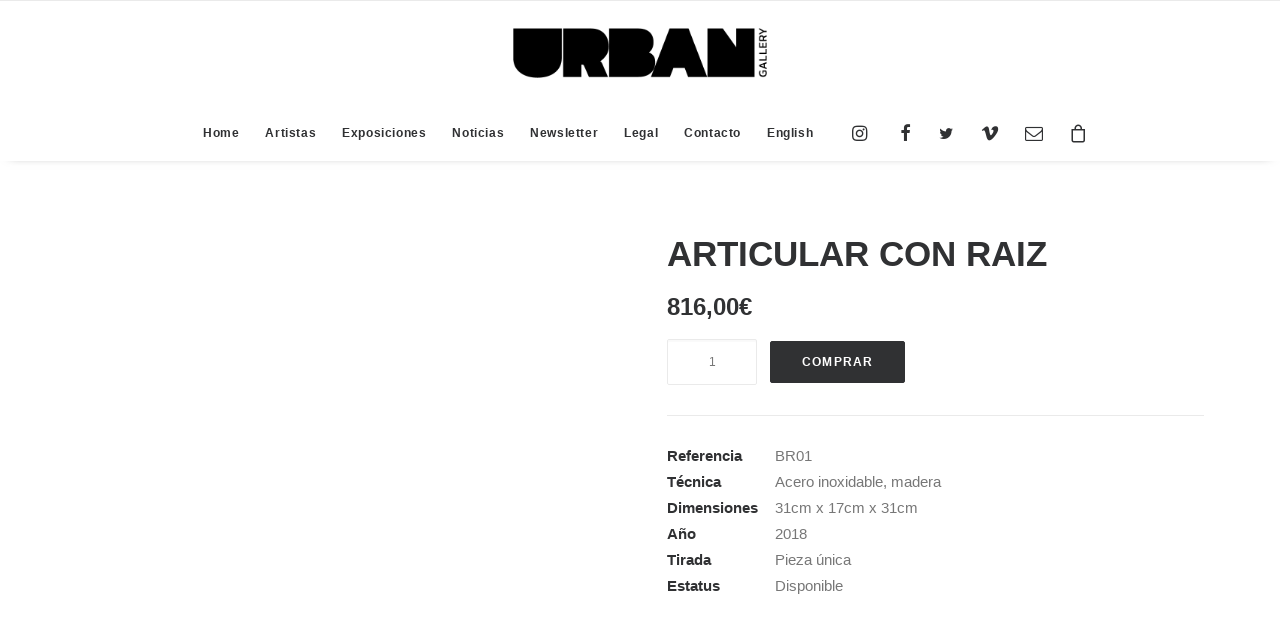

--- FILE ---
content_type: text/html; charset=UTF-8
request_url: https://www.urbangallery.es/obra-de-arte-contemporaneo/articular-con-raiz/
body_size: 17059
content:
<!DOCTYPE html><html class="no-touch" lang="es-ES" xmlns="http://www.w3.org/1999/xhtml"><head><script data-no-optimize="1">var litespeed_docref=sessionStorage.getItem("litespeed_docref");litespeed_docref&&(Object.defineProperty(document,"referrer",{get:function(){return litespeed_docref}}),sessionStorage.removeItem("litespeed_docref"));</script> <meta http-equiv="Content-Type" content="text/html; charset=UTF-8"><meta name="viewport" content="width=device-width, initial-scale=1"><link rel="profile" href="https://gmpg.org/xfn/11"><link rel="pingback" href="https://www.urbangallery.es/xmlrpc.php"><meta name='robots' content='index, follow, max-image-preview:large, max-snippet:-1, max-video-preview:-1' /><link rel="alternate" hreflang="en" href="https://www.urbangallery.es/en/obra-de-arte-contemporaneo/articular-con-raiz/" /><link rel="alternate" hreflang="es" href="https://www.urbangallery.es/obra-de-arte-contemporaneo/articular-con-raiz/" /><link rel="alternate" hreflang="x-default" href="https://www.urbangallery.es/obra-de-arte-contemporaneo/articular-con-raiz/" /><title>ARTICULAR CON RAIZ | Galería Online de Arte Contemporáneo | Urban Gallery</title><link rel="canonical" href="https://www.urbangallery.es/obra-de-arte-contemporaneo/articular-con-raiz/" /><meta property="og:locale" content="es_ES" /><meta property="og:type" content="article" /><meta property="og:title" content="ARTICULAR CON RAIZ | Galería Online de Arte Contemporáneo | Urban Gallery" /><meta property="og:url" content="https://www.urbangallery.es/obra-de-arte-contemporaneo/articular-con-raiz/" /><meta property="og:site_name" content="Galería Online de Arte Contemporáneo | Urban Gallery" /><meta property="article:publisher" content="https://www.facebook.com/pages/Urban-Gallery/216846208337276" /><meta property="article:modified_time" content="2019-11-26T17:16:52+00:00" /><meta property="og:image" content="https://www.urbangallery.es/wp-content/uploads/2019/09/Articular-con-raíz.-27X9685-scaled.jpg" /><meta property="og:image:width" content="2560" /><meta property="og:image:height" content="1707" /><meta property="og:image:type" content="image/jpeg" /><meta name="twitter:card" content="summary_large_image" /><meta name="twitter:site" content="@GalleryUrban" /> <script type="application/ld+json" class="yoast-schema-graph">{"@context":"https://schema.org","@graph":[{"@type":"WebPage","@id":"https://www.urbangallery.es/obra-de-arte-contemporaneo/articular-con-raiz/","url":"https://www.urbangallery.es/obra-de-arte-contemporaneo/articular-con-raiz/","name":"ARTICULAR CON RAIZ | Galería Online de Arte Contemporáneo | Urban Gallery","isPartOf":{"@id":"https://www.urbangallery.es/#website"},"primaryImageOfPage":{"@id":"https://www.urbangallery.es/obra-de-arte-contemporaneo/articular-con-raiz/#primaryimage"},"image":{"@id":"https://www.urbangallery.es/obra-de-arte-contemporaneo/articular-con-raiz/#primaryimage"},"thumbnailUrl":"https://www.urbangallery.es/wp-content/uploads/2019/09/Articular-con-raíz.-27X9685-scaled.jpg","datePublished":"2019-09-09T15:51:25+00:00","dateModified":"2019-11-26T17:16:52+00:00","breadcrumb":{"@id":"https://www.urbangallery.es/obra-de-arte-contemporaneo/articular-con-raiz/#breadcrumb"},"inLanguage":"es","potentialAction":[{"@type":"ReadAction","target":["https://www.urbangallery.es/obra-de-arte-contemporaneo/articular-con-raiz/"]}]},{"@type":"ImageObject","inLanguage":"es","@id":"https://www.urbangallery.es/obra-de-arte-contemporaneo/articular-con-raiz/#primaryimage","url":"https://www.urbangallery.es/wp-content/uploads/2019/09/Articular-con-raíz.-27X9685-scaled.jpg","contentUrl":"https://www.urbangallery.es/wp-content/uploads/2019/09/Articular-con-raíz.-27X9685-scaled.jpg","width":2560,"height":1707},{"@type":"BreadcrumbList","@id":"https://www.urbangallery.es/obra-de-arte-contemporaneo/articular-con-raiz/#breadcrumb","itemListElement":[{"@type":"ListItem","position":1,"name":"Portada","item":"https://www.urbangallery.es/"},{"@type":"ListItem","position":2,"name":"Tienda","item":"https://www.urbangallery.es/tienda/"},{"@type":"ListItem","position":3,"name":"ARTICULAR CON RAIZ"}]},{"@type":"WebSite","@id":"https://www.urbangallery.es/#website","url":"https://www.urbangallery.es/","name":"Urban Gallery","description":"","publisher":{"@id":"https://www.urbangallery.es/#organization"},"potentialAction":[{"@type":"SearchAction","target":{"@type":"EntryPoint","urlTemplate":"https://www.urbangallery.es/?s={search_term_string}"},"query-input":{"@type":"PropertyValueSpecification","valueRequired":true,"valueName":"search_term_string"}}],"inLanguage":"es"},{"@type":"Organization","@id":"https://www.urbangallery.es/#organization","name":"Urban Gallery","url":"https://www.urbangallery.es/","logo":{"@type":"ImageObject","inLanguage":"es","@id":"https://www.urbangallery.es/#/schema/logo/image/","url":"https://www.urbangallery.es/wp-content/uploads/2018/11/Logo_Urbangallery-slider-peq2.jpg","contentUrl":"https://www.urbangallery.es/wp-content/uploads/2018/11/Logo_Urbangallery-slider-peq2.jpg","width":1600,"height":1001,"caption":"Urban Gallery"},"image":{"@id":"https://www.urbangallery.es/#/schema/logo/image/"},"sameAs":["https://www.facebook.com/pages/Urban-Gallery/216846208337276","https://x.com/GalleryUrban","https://www.instagram.com/urbangallerybarcelona_/"]}]}</script> <link rel='dns-prefetch' href='//fonts.googleapis.com' /><link rel="alternate" type="application/rss+xml" title="Galería Online de Arte Contemporáneo | Urban Gallery &raquo; Feed" href="https://www.urbangallery.es/feed/" /><link rel="alternate" title="oEmbed (JSON)" type="application/json+oembed" href="https://www.urbangallery.es/wp-json/oembed/1.0/embed?url=https%3A%2F%2Fwww.urbangallery.es%2Fobra-de-arte-contemporaneo%2Farticular-con-raiz%2F" /><link rel="alternate" title="oEmbed (XML)" type="text/xml+oembed" href="https://www.urbangallery.es/wp-json/oembed/1.0/embed?url=https%3A%2F%2Fwww.urbangallery.es%2Fobra-de-arte-contemporaneo%2Farticular-con-raiz%2F&#038;format=xml" />
 <script src="//www.googletagmanager.com/gtag/js?id=G-BKXJZ23RTF"  data-cfasync="false" data-wpfc-render="false" type="text/javascript" async></script> <script data-cfasync="false" data-wpfc-render="false" type="text/javascript">var mi_version = '9.7.0';
				var mi_track_user = true;
				var mi_no_track_reason = '';
								var MonsterInsightsDefaultLocations = {"page_location":"https:\/\/www.urbangallery.es\/obra-de-arte-contemporaneo\/articular-con-raiz\/"};
								if ( typeof MonsterInsightsPrivacyGuardFilter === 'function' ) {
					var MonsterInsightsLocations = (typeof MonsterInsightsExcludeQuery === 'object') ? MonsterInsightsPrivacyGuardFilter( MonsterInsightsExcludeQuery ) : MonsterInsightsPrivacyGuardFilter( MonsterInsightsDefaultLocations );
				} else {
					var MonsterInsightsLocations = (typeof MonsterInsightsExcludeQuery === 'object') ? MonsterInsightsExcludeQuery : MonsterInsightsDefaultLocations;
				}

								var disableStrs = [
										'ga-disable-G-BKXJZ23RTF',
									];

				/* Function to detect opted out users */
				function __gtagTrackerIsOptedOut() {
					for (var index = 0; index < disableStrs.length; index++) {
						if (document.cookie.indexOf(disableStrs[index] + '=true') > -1) {
							return true;
						}
					}

					return false;
				}

				/* Disable tracking if the opt-out cookie exists. */
				if (__gtagTrackerIsOptedOut()) {
					for (var index = 0; index < disableStrs.length; index++) {
						window[disableStrs[index]] = true;
					}
				}

				/* Opt-out function */
				function __gtagTrackerOptout() {
					for (var index = 0; index < disableStrs.length; index++) {
						document.cookie = disableStrs[index] + '=true; expires=Thu, 31 Dec 2099 23:59:59 UTC; path=/';
						window[disableStrs[index]] = true;
					}
				}

				if ('undefined' === typeof gaOptout) {
					function gaOptout() {
						__gtagTrackerOptout();
					}
				}
								window.dataLayer = window.dataLayer || [];

				window.MonsterInsightsDualTracker = {
					helpers: {},
					trackers: {},
				};
				if (mi_track_user) {
					function __gtagDataLayer() {
						dataLayer.push(arguments);
					}

					function __gtagTracker(type, name, parameters) {
						if (!parameters) {
							parameters = {};
						}

						if (parameters.send_to) {
							__gtagDataLayer.apply(null, arguments);
							return;
						}

						if (type === 'event') {
														parameters.send_to = monsterinsights_frontend.v4_id;
							var hookName = name;
							if (typeof parameters['event_category'] !== 'undefined') {
								hookName = parameters['event_category'] + ':' + name;
							}

							if (typeof MonsterInsightsDualTracker.trackers[hookName] !== 'undefined') {
								MonsterInsightsDualTracker.trackers[hookName](parameters);
							} else {
								__gtagDataLayer('event', name, parameters);
							}
							
						} else {
							__gtagDataLayer.apply(null, arguments);
						}
					}

					__gtagTracker('js', new Date());
					__gtagTracker('set', {
						'developer_id.dZGIzZG': true,
											});
					if ( MonsterInsightsLocations.page_location ) {
						__gtagTracker('set', MonsterInsightsLocations);
					}
										__gtagTracker('config', 'G-BKXJZ23RTF', {"forceSSL":"true","link_attribution":"true"} );
										window.gtag = __gtagTracker;										(function () {
						/* https://developers.google.com/analytics/devguides/collection/analyticsjs/ */
						/* ga and __gaTracker compatibility shim. */
						var noopfn = function () {
							return null;
						};
						var newtracker = function () {
							return new Tracker();
						};
						var Tracker = function () {
							return null;
						};
						var p = Tracker.prototype;
						p.get = noopfn;
						p.set = noopfn;
						p.send = function () {
							var args = Array.prototype.slice.call(arguments);
							args.unshift('send');
							__gaTracker.apply(null, args);
						};
						var __gaTracker = function () {
							var len = arguments.length;
							if (len === 0) {
								return;
							}
							var f = arguments[len - 1];
							if (typeof f !== 'object' || f === null || typeof f.hitCallback !== 'function') {
								if ('send' === arguments[0]) {
									var hitConverted, hitObject = false, action;
									if ('event' === arguments[1]) {
										if ('undefined' !== typeof arguments[3]) {
											hitObject = {
												'eventAction': arguments[3],
												'eventCategory': arguments[2],
												'eventLabel': arguments[4],
												'value': arguments[5] ? arguments[5] : 1,
											}
										}
									}
									if ('pageview' === arguments[1]) {
										if ('undefined' !== typeof arguments[2]) {
											hitObject = {
												'eventAction': 'page_view',
												'page_path': arguments[2],
											}
										}
									}
									if (typeof arguments[2] === 'object') {
										hitObject = arguments[2];
									}
									if (typeof arguments[5] === 'object') {
										Object.assign(hitObject, arguments[5]);
									}
									if ('undefined' !== typeof arguments[1].hitType) {
										hitObject = arguments[1];
										if ('pageview' === hitObject.hitType) {
											hitObject.eventAction = 'page_view';
										}
									}
									if (hitObject) {
										action = 'timing' === arguments[1].hitType ? 'timing_complete' : hitObject.eventAction;
										hitConverted = mapArgs(hitObject);
										__gtagTracker('event', action, hitConverted);
									}
								}
								return;
							}

							function mapArgs(args) {
								var arg, hit = {};
								var gaMap = {
									'eventCategory': 'event_category',
									'eventAction': 'event_action',
									'eventLabel': 'event_label',
									'eventValue': 'event_value',
									'nonInteraction': 'non_interaction',
									'timingCategory': 'event_category',
									'timingVar': 'name',
									'timingValue': 'value',
									'timingLabel': 'event_label',
									'page': 'page_path',
									'location': 'page_location',
									'title': 'page_title',
									'referrer' : 'page_referrer',
								};
								for (arg in args) {
																		if (!(!args.hasOwnProperty(arg) || !gaMap.hasOwnProperty(arg))) {
										hit[gaMap[arg]] = args[arg];
									} else {
										hit[arg] = args[arg];
									}
								}
								return hit;
							}

							try {
								f.hitCallback();
							} catch (ex) {
							}
						};
						__gaTracker.create = newtracker;
						__gaTracker.getByName = newtracker;
						__gaTracker.getAll = function () {
							return [];
						};
						__gaTracker.remove = noopfn;
						__gaTracker.loaded = true;
						window['__gaTracker'] = __gaTracker;
					})();
									} else {
										console.log("");
					(function () {
						function __gtagTracker() {
							return null;
						}

						window['__gtagTracker'] = __gtagTracker;
						window['gtag'] = __gtagTracker;
					})();
									}</script> <link data-optimized="2" rel="stylesheet" href="https://www.urbangallery.es/wp-content/litespeed/css/e3d3ca0911818a84268869b6257d863b.css?ver=22186" /> <script type="litespeed/javascript" data-src="https://www.urbangallery.es/wp-includes/js/jquery/jquery.min.js?ver=3.7.1" id="jquery-core-js"></script> <script type="litespeed/javascript" data-src="https://www.urbangallery.es/wp-content/plugins/LayerSlider/assets/static/layerslider/js/layerslider.kreaturamedia.jquery.js?ver=7.1.3" id="layerslider-js"></script> <script type="litespeed/javascript" data-src="https://www.urbangallery.es/wp-content/plugins/google-analytics-for-wordpress/assets/js/frontend-gtag.min.js?ver=9.7.0" id="monsterinsights-frontend-script-js" data-wp-strategy="async"></script> <script data-cfasync="false" data-wpfc-render="false" type="text/javascript" id='monsterinsights-frontend-script-js-extra'>/*  */
var monsterinsights_frontend = {"js_events_tracking":"true","download_extensions":"doc,pdf,ppt,zip,xls,docx,pptx,xlsx","inbound_paths":"[{\"path\":\"\\\/go\\\/\",\"label\":\"affiliate\"},{\"path\":\"\\\/recommend\\\/\",\"label\":\"affiliate\"}]","home_url":"https:\/\/www.urbangallery.es","hash_tracking":"false","v4_id":"G-BKXJZ23RTF"};/*  */</script> <script></script><meta name="generator" content="Powered by LayerSlider 7.1.3 - Multi-Purpose, Responsive, Parallax, Mobile-Friendly Slider Plugin for WordPress." /><link rel="https://api.w.org/" href="https://www.urbangallery.es/wp-json/" /><link rel="alternate" title="JSON" type="application/json" href="https://www.urbangallery.es/wp-json/wp/v2/product/78230" /><link rel="EditURI" type="application/rsd+xml" title="RSD" href="https://www.urbangallery.es/xmlrpc.php?rsd" /><meta name="generator" content="WordPress 6.9" /><meta name="generator" content="WooCommerce 10.4.3" /><link rel='shortlink' href='https://www.urbangallery.es/?p=78230' /><meta name="generator" content="WPML ver:4.8.6 stt:1,2;" />
<noscript><style>.woocommerce-product-gallery{ opacity: 1 !important; }</style></noscript><meta name="generator" content="Powered by Slider Revolution 6.7.21 - responsive, Mobile-Friendly Slider Plugin for WordPress with comfortable drag and drop interface." /><link rel="icon" href="https://www.urbangallery.es/wp-content/uploads/2021/02/cropped-android-chrome-512x512-1-32x32.png" sizes="32x32" /><link rel="icon" href="https://www.urbangallery.es/wp-content/uploads/2021/02/cropped-android-chrome-512x512-1-192x192.png" sizes="192x192" /><link rel="apple-touch-icon" href="https://www.urbangallery.es/wp-content/uploads/2021/02/cropped-android-chrome-512x512-1-180x180.png" /><meta name="msapplication-TileImage" content="https://www.urbangallery.es/wp-content/uploads/2021/02/cropped-android-chrome-512x512-1-270x270.png" />
<noscript><style>.wpb_animate_when_almost_visible { opacity: 1; }</style></noscript></head><body data-rsssl=1 class="wp-singular product-template-default single single-product postid-78230 wp-theme-uncode wp-child-theme-uncode-child theme-uncode woocommerce woocommerce-page woocommerce-no-js group-blog hormenu-position-left megamenu-full-submenu hmenu-center header-full-width main-center-align menu-custom-padding menu-sticky-mobile menu-mobile-centered menu-mobile-animated wc-zoom-enabled mobile-parallax-not-allowed ilb-no-bounce unreg uncode-logo-mobile qw-body-scroll-disabled no-qty-fx uncode-sidecart-mobile-disabled no-product-upsells wpb-js-composer js-comp-ver-8.7.1.2 vc_responsive" data-border="0"><div id="vh_layout_help"></div><div class="body-borders" data-border="0"><div class="top-border body-border-shadow"></div><div class="right-border body-border-shadow"></div><div class="bottom-border body-border-shadow"></div><div class="left-border body-border-shadow"></div><div class="top-border style-light-bg"></div><div class="right-border style-light-bg"></div><div class="bottom-border style-light-bg"></div><div class="left-border style-light-bg"></div></div><div class="box-wrapper"><div class="box-container"><div class="menu-wrapper menu-sticky menu-sticky-mobile menu-no-arrows menu-animated style-light-original"><div class="navbar menu-secondary menu-primary menu-light submenu-dark style-light-original single-h-padding"><div class="menu-container-mobile  style-color-xsdn-bg menu-borders"><div class="row-menu style-light-bg"><div class="row-menu-inner"><div id="logo-container-mobile" class="col-lg-0 logo-container"><div id="main-logo" class="navbar-header style-light">
<a href="https://www.urbangallery.es/" class="navbar-brand" data-padding-shrink ="18" data-minheight="40" aria-label="Galería Online de Arte Contemporáneo | Urban Gallery"><div class="logo-image main-logo  logo-light" data-maxheight="50" style="height: 50px;"><img data-lazyloaded="1" src="[data-uri]" fetchpriority="high" decoding="async" data-src="https://www.urbangallery.es/wp-content/uploads/2024/10/logo_URBAN_VERTICAL.png" alt="logo" width="676" height="133" class="img-responsive" /></div><div class="logo-image main-logo  logo-dark" data-maxheight="50" style="height: 50px;display:none;"><img data-lazyloaded="1" src="[data-uri]" decoding="async" data-src="https://www.urbangallery.es/wp-content/uploads/2018/11/logo_urban_light.png" alt="logo" width="312" height="83" class="img-responsive" /></div><div class="logo-image mobile-logo logo-light" data-maxheight="50" style="height: 50px;"><img data-lazyloaded="1" src="[data-uri]" decoding="async" data-src="https://www.urbangallery.es/wp-content/uploads/2024/10/logo_URBAN_mov.png" alt="logo" width="549" height="133" class="img-responsive" /></div></a></div></div></div><div class="mmb-container"><div class="mobile-additional-icons"><a class="desktop-hidden mobile-shopping-cart mobile-additional-icon" href="https://www.urbangallery.es/carrito/" aria-label="Shopping cart"><span class="cart-icon-container additional-icon-container"><i class="fa fa-bag"></i><span class="badge" style="display: none;"></span></span></a></div><div class="mobile-menu-button mobile-menu-button-light lines-button"><span class="lines"><span></span></span></div></div></div></div></div><header id="masthead" class="navbar menu-primary menu-light submenu-dark style-light-original single-h-padding"><div class="menu-container style-color-xsdn-bg menu-borders menu-shadows"><div class="row-menu"><div class="row-menu-inner"><div class="col-lg-12 main-menu-container middle"><div class="menu-horizontal menu-dd-shadow-lg "><div class="menu-horizontal-inner"><div class="nav navbar-nav navbar-main navbar-nav-first"><ul id="menu-urban" class="menu-primary-inner menu-smart sm"><li id="menu-item-74909" class="menu-item menu-item-type-post_type menu-item-object-page menu-item-home menu-item-74909 menu-item-link"><a title="Home" href="https://www.urbangallery.es/">Home<i class="fa fa-angle-right fa-dropdown"></i></a></li><li id="menu-item-74801" class="menu-item menu-item-type-post_type menu-item-object-page menu-item-74801 menu-item-link"><a title="Artistas" href="https://www.urbangallery.es/artistas/">Artistas<i class="fa fa-angle-right fa-dropdown"></i></a></li><li id="menu-item-80535" class="menu-item menu-item-type-post_type menu-item-object-page menu-item-80535 menu-item-link"><a title="Exposiciones" href="https://www.urbangallery.es/exposiciones/">Exposiciones<i class="fa fa-angle-right fa-dropdown"></i></a></li><li id="menu-item-74905" class="menu-item menu-item-type-post_type menu-item-object-page menu-item-74905 menu-item-link"><a title="Noticias" href="https://www.urbangallery.es/noticias/">Noticias<i class="fa fa-angle-right fa-dropdown"></i></a></li><li id="menu-item-76043" class="menu-item menu-item-type-post_type menu-item-object-page menu-item-76043 menu-item-link"><a title="Newsletter" href="https://www.urbangallery.es/newsletter/">Newsletter<i class="fa fa-angle-right fa-dropdown"></i></a></li><li id="menu-item-74912" class="menu-item menu-item-type-post_type menu-item-object-page menu-item-privacy-policy menu-item-74912 menu-item-link"><a title="Legal" href="https://www.urbangallery.es/politica-privacidad/">Legal<i class="fa fa-angle-right fa-dropdown"></i></a></li><li id="menu-item-74771" class="menu-item menu-item-type-post_type menu-item-object-page menu-item-74771 menu-item-link"><a title="Contacto" href="https://www.urbangallery.es/contacto/">Contacto<i class="fa fa-angle-right fa-dropdown"></i></a></li><li id="menu-item-wpml-ls-109-en" class="menu-item wpml-ls-slot-109 wpml-ls-item wpml-ls-item-en wpml-ls-menu-item wpml-ls-first-item wpml-ls-last-item menu-item-type-wpml_ls_menu_item menu-item-object-wpml_ls_menu_item menu-item-wpml-ls-109-en menu-item-link"><a title="Cambiar a English" href="https://www.urbangallery.es/en/obra-de-arte-contemporaneo/articular-con-raiz/" aria-label="Cambiar a English" role="menuitem"><span class="wpml-ls-display">English</span><i class="fa fa-angle-right fa-dropdown"></i></a></li></ul></div><div class="uncode-close-offcanvas-mobile lines-button close navbar-mobile-el"><span class="lines"></span></div><div class="nav navbar-nav navbar-nav-last navbar-extra-icons"><ul class="menu-smart sm menu-icons menu-smart-social"><li class="menu-item-link social-icon social-367485"><a href="https://www.instagram.com/urbangallerybarcelona_/" class="social-menu-link" target="_blank"><i class="fa fa-instagram"></i></a></li><li class="menu-item-link social-icon social-122754"><a href="https://www.facebook.com/pages/Urban-Gallery/216846208337276" class="social-menu-link" target="_blank"><i class="fa fa-facebook"></i></a></li><li class="menu-item-link social-icon social-162142"><a href="https://twitter.com/GalleryUrban" class="social-menu-link" target="_blank"><i class="fa fa-social-twitter"></i></a></li><li class="menu-item-link social-icon social-475324"><a href="https://vimeo.com/user7284000" class="social-menu-link" target="_blank"><i class="fa fa-vimeo"></i></a></li><li class="menu-item-link social-icon social-107742"><a href="mailto:info@urbangallery.es" class="social-menu-link" target="_blank"><i class="fa fa-envelope-o"></i></a></li><li class="mobile-hidden tablet-hidden  uncode-cart menu-item-link menu-item menu-item-has-children dropdown">
<a href="https://www.urbangallery.es/carrito/" data-toggle="dropdown" class="dropdown-toggle" data-type="title" title="cart">
<span class="cart-icon-container">
<i class="fa fa-bag"></i><span class="desktop-hidden">Cart</span>
<span class="badge" style="display: none;"></span>
<i class="fa fa-angle-down fa-dropdown  desktop-hidden"></i>
</span>
</a><ul role="menu" class="drop-menu sm-nowrap cart_list product_list_widget uncode-cart-dropdown"><li><span>Tu carrito está vacío.</span></li></ul></li></ul></div></div></div></div></div></div></div></header></div><div class="main-wrapper"><div class="main-container"><div class="page-wrapper"><div class="sections-container"><div id="product-78230" class="page-body style-light style-light-bg post-78230 product type-product status-publish has-post-thumbnail artists-bruna product_cat-escultura first instock shipping-taxable purchasable product-type-simple"><div class="post-wrapper"><div class="post-body"><div class="woocommerce-notices-wrapper"></div><div class="product type-product post-78230 status-publish instock product_cat-escultura has-post-thumbnail shipping-taxable purchasable product-type-simple"><div class="row-container"><div class="row row-parent col-std-gutter double-top-padding double-bottom-padding  limit-width" ><div class="row-inner"><div class="col-lg-6"><div class="uncol"><div class="uncoltable"><div class="uncell"><div class="uncont"><div class="uncode-wrapper uncode-single-product-gallery"><div class="woocommerce-product-gallery woocommerce-product-gallery--with-images woocommerce-product-gallery--columns-3 woocommerce-layout-images- images woocommerce-product-gallery--zoom-enabled" data-columns="3" style="opacity: 0; transition: opacity .05s ease-in-out;" data-gallery-options="{&quot;globals&quot;:{&quot;vc_column_inner_width&quot;:null},&quot;default_images&quot;:[78231]}"><div class="woocommerce-product-gallery__wrapper" data-skin="black"><div class="woocommerce-product-gallery__image woocommerce-product-gallery__image-first"><span class="zoom-overlay"></span><a href="https://www.urbangallery.es/wp-content/uploads/2019/09/Articular-con-raíz.-27X9685-scaled.jpg" itemprop="image" class="woocommerce-main-image" data-transparency="transparent" data-counter="on" data-caption="" data-options="thumbnail: 'https://www.urbangallery.es/wp-content/uploads/2019/09/Articular-con-raíz.-27X9685-scaled-uai-258x258.jpg'" data-lbox="ilightbox_gallery-570419" data-lb-index="0"><img width="2560" height="1707" src="https://www.urbangallery.es/wp-content/uploads/2019/09/Articular-con-raíz.-27X9685-scaled.jpg" class="woocommerce-product-gallery__image-first__img adaptive-async wp-post-image" alt="" data-src="https://www.urbangallery.es/wp-content/uploads/2019/09/Articular-con-raíz.-27X9685-scaled.jpg" data-caption="_Articular con raíz. 27X9685" data-large_image="https://www.urbangallery.es/wp-content/uploads/2019/09/Articular-con-raíz.-27X9685-scaled.jpg" data-large_image_width="2560" data-large_image_height="1707" data-singlew="6" data-singleh="" data-crop="" data-uniqueid="78231-644598" data-guid="https://www.urbangallery.es/wp-content/uploads/2019/09/Articular-con-raíz.-27X9685-scaled.jpg" data-path="2019/09/Articular-con-raíz.-27X9685-scaled.jpg" data-width="2560" data-height="1707" decoding="async" /></a></div></div></div></div></div></div></div></div></div><div class="col-lg-6"><div class="uncol"><div class="uncoltable"><div class="uncell"><div class="uncont"><h1 class="product_title entry-title">ARTICULAR CON RAIZ</h1><div class="price-container"><span class="price"><ins class="h3"><span class="woocommerce-Price-amount amount">816,00<span class="woocommerce-Price-currencySymbol">&euro;</span></span></ins></span></div><p class="stock in-stock">1 disponibles</p><form class="cart" action="https://www.urbangallery.es/obra-de-arte-contemporaneo/articular-con-raiz/" method="post" enctype='multipart/form-data'><div class="quantity">
<label class="screen-reader-text" for="quantity_696fc199d9c99">ARTICULAR CON RAIZ cantidad</label><input
type="number"
id="quantity_696fc199d9c99"
class="input-text qty text "
name="quantity"
value="1"
aria-label="Cantidad de productos"
size="4"
min="1"
max="1"
step="1"
placeholder=""
inputmode="numeric"
autocomplete="off"
/></div>
<button type="submit" name="add-to-cart" data-product_id="78230" data-product_sku="BR01" data-quantity="1" class="add_to_cart_button btn-default single_add_to_cart_button button alt btn product_type_simple  " value="78230"><span class="add_to_cart_text">COMPRAR</span><span class="view-cart added_to_cart"></span></button></form><hr /><div class="product_meta"><p>
<span class="sku_wrapper detail-container"><span class="detail-label">Referencia</span> <span class="sku" itemprop="sku">BR01</span></span>
<span class="tecnica-obra-wrapper detail-container">
<span class="detail-label">Técnica</span>
<span class="tecnica-obra" itemprop="tirada">Acero inoxidable, madera</span>
</span>
<span class="dimensiones-obra-wrapper detail-container">
<span class="detail-label">Dimensiones</span>
<span class="dimensiones-obra" itemprop="tirada">31cm x 17cm x 31cm</span>
</span>
<span class="anyo-obra-wrapper detail-container">
<span class="detail-label">Año</span>
<span class="anyo-obra" itemprop="tirada">2018</span>
</span>
<span class="tirada-obra-wrapper detail-container">
<span class="detail-label">Tirada</span>
<span class="tirada-obra" itemprop="tirada">Pieza única</span>
</span><span class="estatus-obra-wrapper detail-container">
<span class="detail-label">Estatus</span>
<span class="estatus-obra" itemprop="tirada">Disponible</span>
</span></p></div></div></div></div></div></div></div></div></div></div><div class="artista-obra"><div class="art-container"><div class="art-cnt"><div class="artist-picture"><div class="art-image-wrap">
<img data-lazyloaded="1" src="[data-uri]" width="225" height="225" data-src="https://www.urbangallery.es/wp-content/uploads/2018/11/images.jpg" class="artist-image" alt="artist-image" /></div></div><div class="artist-txt"><h3 class="h1">MARIA JESÚS BRUNA</h3><div class="text-lead text-top-reduced"><p>Deconstruir para que lo nuevo Viva. Fragmentar las Ondas de la escultura y trocear las imágenes, en un nuevo intento de renacimiento.<br />
Crecer como fragmento nuevo y constatar el gran Olvido, el olvido de uno mismo.<br />
Ese es el concepto que planea sobre la obra nueva.<br />
Bruna</p></div></div></div></div></div><section class="row limit-width row-parent"><h2 class="related-title obras-artista">MÁS OBRAS DEL ARTISTA</h2><div id="obras-artista" class="owl-carousel owl-theme dots-circle owl-loaded owl-drag"><div id="obra-78230" class="post-78230 product type-product status-publish has-post-thumbnail artists-bruna product_cat-escultura first instock shipping-taxable purchasable product-type-simple" class="obra-item"><div class="obra-pic">
<img data-lazyloaded="1" src="[data-uri]" width="2560" height="1707" data-src="https://www.urbangallery.es/wp-content/uploads/2019/09/Articular-con-raíz.-27X9685-scaled.jpg" />
<a class="ver-obra-link" href="https://www.urbangallery.es/obra-de-arte-contemporaneo/articular-con-raiz/">
<span class="ver-obra-link-cnt">VER OBRA</span>
</a></div><div class="obra-meta"><h3 class="t-entry-title h6">
<a href="https://www.urbangallery.es/obra-de-arte-contemporaneo/articular-con-raiz/" class="obra-link">ARTICULAR CON RAIZ</a></h3><div class="price h6">
<span class="woocommerce-Price-amount amount">
816					            	</span>
<span class="woocommerce-Price-currencySymbol">€</span></div></div></div><div id="obra-78227" class="post-78227 product type-product status-publish has-post-thumbnail artists-bruna product_cat-escultura  instock shipping-taxable purchasable product-type-simple" class="obra-item"><div class="obra-pic">
<img data-lazyloaded="1" src="[data-uri]" width="1024" height="867" data-src="https://www.urbangallery.es/wp-content/uploads/2019/09/Articular-Dorado1.jpg-P.-única.-29x57x16-1024x867.jpg" />
<a class="ver-obra-link" href="https://www.urbangallery.es/obra-de-arte-contemporaneo/articular-dorado/">
<span class="ver-obra-link-cnt">VER OBRA</span>
</a></div><div class="obra-meta"><h3 class="t-entry-title h6">
<a href="https://www.urbangallery.es/obra-de-arte-contemporaneo/articular-dorado/" class="obra-link">ARTICULAR DORADO</a></h3><div class="price h6">
<span class="woocommerce-Price-amount amount">
697					            	</span>
<span class="woocommerce-Price-currencySymbol">€</span></div></div></div><div id="obra-78224" class="post-78224 product type-product status-publish has-post-thumbnail artists-bruna product_cat-escultura last instock shipping-taxable purchasable product-type-simple" class="obra-item"><div class="obra-pic">
<img data-lazyloaded="1" src="[data-uri]" width="1024" height="768" data-src="https://www.urbangallery.es/wp-content/uploads/2019/09/Ojos-5167-1024x768.jpg" />
<a class="ver-obra-link" href="https://www.urbangallery.es/obra-de-arte-contemporaneo/ojos/">
<span class="ver-obra-link-cnt">VER OBRA</span>
</a></div><div class="obra-meta"><h3 class="t-entry-title h6">
<a href="https://www.urbangallery.es/obra-de-arte-contemporaneo/ojos/" class="obra-link">OJOS</a></h3><div class="price h6">
<span class="woocommerce-Price-amount amount">
2200					            	</span>
<span class="woocommerce-Price-currencySymbol">€</span></div></div></div><div id="obra-78219" class="post-78219 product type-product status-publish has-post-thumbnail artists-bruna product_cat-escultura first instock shipping-taxable purchasable product-type-simple" class="obra-item"><div class="obra-pic">
<img data-lazyloaded="1" src="[data-uri]" width="685" height="1024" data-src="https://www.urbangallery.es/wp-content/uploads/2019/09/Hilo-del-tiempo.DSC_0230-685x1024.jpg" />
<a class="ver-obra-link" href="https://www.urbangallery.es/obra-de-arte-contemporaneo/hilo-del-tiempo/">
<span class="ver-obra-link-cnt">VER OBRA</span>
</a></div><div class="obra-meta"><h3 class="t-entry-title h6">
<a href="https://www.urbangallery.es/obra-de-arte-contemporaneo/hilo-del-tiempo/" class="obra-link">HILO DEL TIEMPO</a></h3><div class="price h6">
<span class="woocommerce-Price-amount amount">
2500					            	</span>
<span class="woocommerce-Price-currencySymbol">€</span></div></div></div></div></section></div><div class="row-container row-navigation row-navigation-light"><div class="row row-parent style-light limit-width"><nav class="post-navigation"><ul class="navigation"><li class="page-prev"><span class="btn-container"><a class="btn btn-link text-default-color btn-icon-left" href="https://www.urbangallery.es/obra-de-arte-contemporaneo/articular-dorado/" rel="prev"><i class="fa fa-angle-left"></i><span>Prev</span></a></span></li><li class="page-next"><span class="btn-container"><a class="btn btn-link text-default-color btn-icon-right" href="https://www.urbangallery.es/obra-de-arte-contemporaneo/accio-ii/" rel="next"><span>Next</span><i class="fa fa-angle-right"></i></a></span></li></ul></nav></div></div></div></div><meta itemprop="url" content="https://www.urbangallery.es/obra-de-arte-contemporaneo/articular-con-raiz/" /></div></div><footer id="colophon" class="site-footer"><div class="row-container style-dark-bg footer-last"><div class="row row-parent style-dark no-top-padding no-h-padding no-bottom-padding"><div class="site-info uncell col-lg-6 pos-middle text-left">&copy; 2026 Galería Online de Arte Contemporáneo | Urban Gallery. Todos los derechos reservados</div><div class="uncell col-lg-6 pos-middle text-right"><div class="social-icon icon-box icon-box-top icon-inline"><a href="https://www.instagram.com/urbangallerybarcelona_/" target="_blank"><i class="fa fa-instagram"></i></a></div><div class="social-icon icon-box icon-box-top icon-inline"><a href="https://www.facebook.com/pages/Urban-Gallery/216846208337276" target="_blank"><i class="fa fa-facebook"></i></a></div><div class="social-icon icon-box icon-box-top icon-inline"><a href="https://twitter.com/GalleryUrban" target="_blank"><i class="fa fa-social-twitter"></i></a></div><div class="social-icon icon-box icon-box-top icon-inline"><a href="https://vimeo.com/user7284000" target="_blank"><i class="fa fa-vimeo"></i></a></div><div class="social-icon icon-box icon-box-top icon-inline"><a href="mailto:info@urbangallery.es" target="_blank"><i class="fa fa-envelope-o"></i></a></div></div></div></div></footer></div></div></div></div><div class="style-light footer-scroll-top footer-scroll-higher"><a href="#" class="scroll-top"><i class="fa fa-angle-up fa-stack btn-default btn-hover-nobg"></i></a></div> <script type="speculationrules">{"prefetch":[{"source":"document","where":{"and":[{"href_matches":"/*"},{"not":{"href_matches":["/wp-*.php","/wp-admin/*","/wp-content/uploads/*","/wp-content/*","/wp-content/plugins/*","/wp-content/themes/uncode-child/*","/wp-content/themes/uncode/*","/*\\?(.+)"]}},{"not":{"selector_matches":"a[rel~=\"nofollow\"]"}},{"not":{"selector_matches":".no-prefetch, .no-prefetch a"}}]},"eagerness":"conservative"}]}</script> <div class="gdpr-overlay"></div><div class="gdpr gdpr-privacy-preferences" data-nosnippet="true"><div class="gdpr-wrapper"><form method="post" class="gdpr-privacy-preferences-frm" action="https://www.urbangallery.es/wp-admin/admin-post.php">
<input type="hidden" name="action" value="uncode_privacy_update_privacy_preferences">
<input type="hidden" id="update-privacy-preferences-nonce" name="update-privacy-preferences-nonce" value="6d1ce778da" /><input type="hidden" name="_wp_http_referer" value="/obra-de-arte-contemporaneo/articular-con-raiz/" /><header><div class="gdpr-box-title"><h3>Privacy Preference Center</h3>
<span class="gdpr-close"></span></div></header><div class="gdpr-content"><div class="gdpr-tab-content"><div class="gdpr-consent-management gdpr-active"><header><h4>Privacy Preferences</h4></header><div class="gdpr-info"><p></p></div></div></div></div><footer>
<input type="submit" class="btn-accent btn-flat" value="Save Preferences">
<input type="hidden" id="uncode_privacy_save_cookies_from_banner" name="uncode_privacy_save_cookies_from_banner" value="false">
<input type="hidden" id="uncode_privacy_save_cookies_from_banner_button" name="uncode_privacy_save_cookies_from_banner_button" value=""></footer></form></div></div> <script type="application/ld+json">{"@context":"https://schema.org/","@type":"Product","@id":"https://www.urbangallery.es/obra-de-arte-contemporaneo/articular-con-raiz/#product","name":"ARTICULAR CON RAIZ","url":"https://www.urbangallery.es/obra-de-arte-contemporaneo/articular-con-raiz/","description":"","image":"https://www.urbangallery.es/wp-content/uploads/2019/09/Articular-con-ra\u00edz.-27X9685-scaled.jpg","sku":"BR01","offers":[{"@type":"Offer","priceSpecification":[{"@type":"UnitPriceSpecification","price":"816.00","priceCurrency":"EUR","valueAddedTaxIncluded":false,"validThrough":"2027-12-31"}],"priceValidUntil":"2027-12-31","availability":"https://schema.org/InStock","url":"https://www.urbangallery.es/obra-de-arte-contemporaneo/articular-con-raiz/","seller":{"@type":"Organization","name":"Galer\u00eda Online de Arte Contempor\u00e1neo | Urban Gallery","url":"https://www.urbangallery.es"}}]}</script><div class="wt-cli-cookie-bar-container" data-nosnippet="true"><div id="cookie-law-info-bar" role="dialog" aria-live="polite" aria-label="cookieconsent" aria-describedby="wt-cli-cookie-banner" data-cli-geo-loc="0" style="" class="wt-cli-cookie-bar"><div class="cli-wrapper"><span id="wt-cli-cookie-banner">Usamos cookies para mejorar la experiencia de usuario. Puede aceptar todas o configurarlas clicando aquí <a id="wt-cli-settings-btn" tabindex="0" role='button' style=""class="wt-cli-element cli_settings_button"  >Configuración de Cookies</a>. Más información en nuestra <a id="wt-cli-policy-link" tabindex="0" href='https://www.urbangallery.es/politica-privacidad/' id="CONSTANT_OPEN_URL" style="" target="_blank"  class="wt-cli-element wt-cli-element cli-plugin-main-link"  >Leer Más</a>. <a id="wt-cli-accept-all-btn" tabindex="0" role='button' style="margin:5px 5px 5px 30px; border-radius:0; padding:8px 25px 8px 25px;" data-cli_action="accept_all" id="cookie_action_close_header"  class="wt-cli-element medium cli-plugin-button wt-cli-accept-all-btn cookie_action_close_header cli_action_button" >Aceptar Todas</a> <a id="wt-cli-reject-btn" tabindex="0" role='button' style="" id="cookie_action_close_header_reject"  class="wt-cli-element medium cli-plugin-button cli-plugin-main-button cookie_action_close_header_reject cli_action_button"  data-cli_action="reject">Rechazar</a></span></div></div><div tabindex="0" id="cookie-law-info-again" style="display:none;"><span id="cookie_hdr_showagain">Política de Cookies y Privacidad</span></div><div class="cli-modal" id="cliSettingsPopup" role="dialog" aria-labelledby="wt-cli-privacy-title" tabindex="-1" aria-hidden="true"><div class="cli-modal-dialog" role="document"><div class="cli-modal-content cli-bar-popup">
<button aria-label="Cerrar" type="button" class="cli-modal-close" id="cliModalClose">
<svg class="" viewBox="0 0 24 24"><path d="M19 6.41l-1.41-1.41-5.59 5.59-5.59-5.59-1.41 1.41 5.59 5.59-5.59 5.59 1.41 1.41 5.59-5.59 5.59 5.59 1.41-1.41-5.59-5.59z"></path><path d="M0 0h24v24h-24z" fill="none"></path></svg>
<span class="wt-cli-sr-only">Cerrar</span>
</button><div class="cli-modal-body"><div class="wt-cli-element cli-container-fluid cli-tab-container"><div class="cli-row"><div class="cli-col-12 cli-align-items-stretch cli-px-0"><div class="cli-privacy-overview"><h4 id='wt-cli-privacy-title'>Configuración de Cookies</h4><div class="cli-privacy-content"><div class="cli-privacy-content-text"></div></div>
<a id="wt-cli-privacy-readmore"  tabindex="0" class="cli-privacy-readmore" data-readmore-text="Mostrar más" data-readless-text="Mostrar menos"></a></div></div><div class="cli-col-12 cli-align-items-stretch cli-px-0 cli-tab-section-container"><div class="cli-tab-section"><div class="cli-tab-header">
<a id="wt-cli-tab-link-necessary"  tabindex="0" role="tab" aria-expanded="false" aria-describedby="wt-cli-tab-necessary" aria-controls="wt-cli-tab-necessary" class="cli-nav-link cli-settings-mobile" data-target="necessary" data-toggle="cli-toggle-tab" >
Necesarias
</a><div class="wt-cli-necessary-checkbox">
<input type="checkbox" class="cli-user-preference-checkbox"  id="wt-cli-checkbox-necessary" aria-label="Necesarias" data-id="checkbox-necessary" checked="checked"  />
<label class="form-check-label" for="wt-cli-checkbox-necessary"> Necesarias </label></div>
<span class="cli-necessary-caption">
Siempre habilitado                    </span></div><div class="cli-tab-content"><div id="wt-cli-tab-necessary" tabindex="0" role="tabpanel" aria-labelledby="wt-cli-tab-link-necessary" class="cli-tab-pane cli-fade" data-id="necessary"><p>Las cookies necesarias son absolutamente esenciales para que el sitio web funcione correctamente. Esta categoría solo incluye cookies que garantizan funcionalidades básicas y características de seguridad del sitio web. Estas cookies no almacenan ninguna información personal.</p></div></div></div><div class="cli-tab-section"><div class="cli-tab-header">
<a id="wt-cli-tab-link-uncategorized"  tabindex="0" role="tab" aria-expanded="false" aria-describedby="wt-cli-tab-uncategorized" aria-controls="wt-cli-tab-uncategorized" class="cli-nav-link cli-settings-mobile" data-target="uncategorized" data-toggle="cli-toggle-tab" >
Descategorizada
</a><div class="cli-switch">
<input type="checkbox" class="cli-user-preference-checkbox"  id="wt-cli-checkbox-uncategorized" aria-label="uncategorized" data-id="checkbox-uncategorized" role="switch" aria-controls="wt-cli-tab-link-uncategorized" aria-labelledby="wt-cli-tab-link-uncategorized"   />
<label for="wt-cli-checkbox-uncategorized" class="cli-slider" data-cli-enable="Habilitadas" data-cli-disable="Deshabilitadas"><span class="wt-cli-sr-only">uncategorized</span></label></div></div><div class="cli-tab-content"><div id="wt-cli-tab-uncategorized" tabindex="0" role="tabpanel" aria-labelledby="wt-cli-tab-link-uncategorized" class="cli-tab-pane cli-fade" data-id="uncategorized"><p>Las cookies no definidas son aquellas que se están analizando y aún no se han clasificado en una categoría.</p></div></div></div><div class="cli-tab-section"><div class="cli-tab-header">
<a id="wt-cli-tab-link-analytics"  tabindex="0" role="tab" aria-expanded="false" aria-describedby="wt-cli-tab-analytics" aria-controls="wt-cli-tab-analytics" class="cli-nav-link cli-settings-mobile" data-target="analytics" data-toggle="cli-toggle-tab" >
Analíticas
</a><div class="cli-switch">
<input type="checkbox" class="cli-user-preference-checkbox"  id="wt-cli-checkbox-analytics" aria-label="analytics" data-id="checkbox-analytics" role="switch" aria-controls="wt-cli-tab-link-analytics" aria-labelledby="wt-cli-tab-link-analytics"   />
<label for="wt-cli-checkbox-analytics" class="cli-slider" data-cli-enable="Habilitadas" data-cli-disable="Deshabilitadas"><span class="wt-cli-sr-only">analytics</span></label></div></div><div class="cli-tab-content"><div id="wt-cli-tab-analytics" tabindex="0" role="tabpanel" aria-labelledby="wt-cli-tab-link-analytics" class="cli-tab-pane cli-fade" data-id="analytics"><p>Las cookies analíticas se utilizan para comprender cómo los visitantes interactúan con el sitio web. Estas cookies ayudan a proporcionar información sobre métricas, el número de visitantes, la tasa de rebote, la fuente de tráfico, etc.</p></div></div></div><div class="cli-tab-section"><div class="cli-tab-header">
<a id="wt-cli-tab-link-performance"  tabindex="0" role="tab" aria-expanded="false" aria-describedby="wt-cli-tab-performance" aria-controls="wt-cli-tab-performance" class="cli-nav-link cli-settings-mobile" data-target="performance" data-toggle="cli-toggle-tab" >
Rendimiento
</a><div class="cli-switch">
<input type="checkbox" class="cli-user-preference-checkbox"  id="wt-cli-checkbox-performance" aria-label="performance" data-id="checkbox-performance" role="switch" aria-controls="wt-cli-tab-link-performance" aria-labelledby="wt-cli-tab-link-performance"   />
<label for="wt-cli-checkbox-performance" class="cli-slider" data-cli-enable="Habilitadas" data-cli-disable="Deshabilitadas"><span class="wt-cli-sr-only">performance</span></label></div></div><div class="cli-tab-content"><div id="wt-cli-tab-performance" tabindex="0" role="tabpanel" aria-labelledby="wt-cli-tab-link-performance" class="cli-tab-pane cli-fade" data-id="performance"><p>Las cookies de rendimiento se utilizan para comprender y analizar los índices de rendimiento clave del sitio web, lo que ayuda a brindar una mejor experiencia de usuario a los visitantes.</p></div></div></div></div><div class="cli-col-12 cli-align-items-stretch cli-px-0"><div class="cli-tab-footer wt-cli-privacy-overview-actions">
<a id="wt-cli-privacy-save-btn" role="button" tabindex="0" data-cli-action="accept" class="wt-cli-privacy-btn cli_setting_save_button wt-cli-privacy-accept-btn cli-btn">Guardar y aceptar</a></div></div></div></div></div></div></div></div><div class="cli-modal-backdrop cli-fade cli-settings-overlay"></div><div class="cli-modal-backdrop cli-fade cli-popupbar-overlay"></div></div> <script type="text/template" id="tmpl-variation-template"><div class="woocommerce-variation-description">{{{ data.variation.variation_description }}}</div>
	<div class="woocommerce-variation-price">{{{ data.variation.price_html }}}</div>
	<div class="woocommerce-variation-availability">{{{ data.variation.availability_html }}}</div></script> <script type="text/template" id="tmpl-unavailable-variation-template"><p role="alert">Lo siento, este producto no está disponible. Por favor, elige otra combinación.</p></script> <script type="litespeed/javascript" data-src="https://www.google.com/recaptcha/api.js?render=6Lcx7IgUAAAAAMupnf_eDNNC-J5k4Wcjb5vprF9t&amp;ver=3.0" id="google-recaptcha-js"></script> <script id="wp-emoji-settings" type="application/json">{"baseUrl":"https://s.w.org/images/core/emoji/17.0.2/72x72/","ext":".png","svgUrl":"https://s.w.org/images/core/emoji/17.0.2/svg/","svgExt":".svg","source":{"concatemoji":"https://www.urbangallery.es/wp-includes/js/wp-emoji-release.min.js?ver=6.9"}}</script> <script type="module">/*  */
/*! This file is auto-generated */
const a=JSON.parse(document.getElementById("wp-emoji-settings").textContent),o=(window._wpemojiSettings=a,"wpEmojiSettingsSupports"),s=["flag","emoji"];function i(e){try{var t={supportTests:e,timestamp:(new Date).valueOf()};sessionStorage.setItem(o,JSON.stringify(t))}catch(e){}}function c(e,t,n){e.clearRect(0,0,e.canvas.width,e.canvas.height),e.fillText(t,0,0);t=new Uint32Array(e.getImageData(0,0,e.canvas.width,e.canvas.height).data);e.clearRect(0,0,e.canvas.width,e.canvas.height),e.fillText(n,0,0);const a=new Uint32Array(e.getImageData(0,0,e.canvas.width,e.canvas.height).data);return t.every((e,t)=>e===a[t])}function p(e,t){e.clearRect(0,0,e.canvas.width,e.canvas.height),e.fillText(t,0,0);var n=e.getImageData(16,16,1,1);for(let e=0;e<n.data.length;e++)if(0!==n.data[e])return!1;return!0}function u(e,t,n,a){switch(t){case"flag":return n(e,"\ud83c\udff3\ufe0f\u200d\u26a7\ufe0f","\ud83c\udff3\ufe0f\u200b\u26a7\ufe0f")?!1:!n(e,"\ud83c\udde8\ud83c\uddf6","\ud83c\udde8\u200b\ud83c\uddf6")&&!n(e,"\ud83c\udff4\udb40\udc67\udb40\udc62\udb40\udc65\udb40\udc6e\udb40\udc67\udb40\udc7f","\ud83c\udff4\u200b\udb40\udc67\u200b\udb40\udc62\u200b\udb40\udc65\u200b\udb40\udc6e\u200b\udb40\udc67\u200b\udb40\udc7f");case"emoji":return!a(e,"\ud83e\u1fac8")}return!1}function f(e,t,n,a){let r;const o=(r="undefined"!=typeof WorkerGlobalScope&&self instanceof WorkerGlobalScope?new OffscreenCanvas(300,150):document.createElement("canvas")).getContext("2d",{willReadFrequently:!0}),s=(o.textBaseline="top",o.font="600 32px Arial",{});return e.forEach(e=>{s[e]=t(o,e,n,a)}),s}function r(e){var t=document.createElement("script");t.src=e,t.defer=!0,document.head.appendChild(t)}a.supports={everything:!0,everythingExceptFlag:!0},new Promise(t=>{let n=function(){try{var e=JSON.parse(sessionStorage.getItem(o));if("object"==typeof e&&"number"==typeof e.timestamp&&(new Date).valueOf()<e.timestamp+604800&&"object"==typeof e.supportTests)return e.supportTests}catch(e){}return null}();if(!n){if("undefined"!=typeof Worker&&"undefined"!=typeof OffscreenCanvas&&"undefined"!=typeof URL&&URL.createObjectURL&&"undefined"!=typeof Blob)try{var e="postMessage("+f.toString()+"("+[JSON.stringify(s),u.toString(),c.toString(),p.toString()].join(",")+"));",a=new Blob([e],{type:"text/javascript"});const r=new Worker(URL.createObjectURL(a),{name:"wpTestEmojiSupports"});return void(r.onmessage=e=>{i(n=e.data),r.terminate(),t(n)})}catch(e){}i(n=f(s,u,c,p))}t(n)}).then(e=>{for(const n in e)a.supports[n]=e[n],a.supports.everything=a.supports.everything&&a.supports[n],"flag"!==n&&(a.supports.everythingExceptFlag=a.supports.everythingExceptFlag&&a.supports[n]);var t;a.supports.everythingExceptFlag=a.supports.everythingExceptFlag&&!a.supports.flag,a.supports.everything||((t=a.source||{}).concatemoji?r(t.concatemoji):t.wpemoji&&t.twemoji&&(r(t.twemoji),r(t.wpemoji)))});
//# sourceURL=https://www.urbangallery.es/wp-includes/js/wp-emoji-loader.min.js
/*  */</script> <script></script><script data-no-optimize="1">window.lazyLoadOptions=Object.assign({},{threshold:300},window.lazyLoadOptions||{});!function(t,e){"object"==typeof exports&&"undefined"!=typeof module?module.exports=e():"function"==typeof define&&define.amd?define(e):(t="undefined"!=typeof globalThis?globalThis:t||self).LazyLoad=e()}(this,function(){"use strict";function e(){return(e=Object.assign||function(t){for(var e=1;e<arguments.length;e++){var n,a=arguments[e];for(n in a)Object.prototype.hasOwnProperty.call(a,n)&&(t[n]=a[n])}return t}).apply(this,arguments)}function o(t){return e({},at,t)}function l(t,e){return t.getAttribute(gt+e)}function c(t){return l(t,vt)}function s(t,e){return function(t,e,n){e=gt+e;null!==n?t.setAttribute(e,n):t.removeAttribute(e)}(t,vt,e)}function i(t){return s(t,null),0}function r(t){return null===c(t)}function u(t){return c(t)===_t}function d(t,e,n,a){t&&(void 0===a?void 0===n?t(e):t(e,n):t(e,n,a))}function f(t,e){et?t.classList.add(e):t.className+=(t.className?" ":"")+e}function _(t,e){et?t.classList.remove(e):t.className=t.className.replace(new RegExp("(^|\\s+)"+e+"(\\s+|$)")," ").replace(/^\s+/,"").replace(/\s+$/,"")}function g(t){return t.llTempImage}function v(t,e){!e||(e=e._observer)&&e.unobserve(t)}function b(t,e){t&&(t.loadingCount+=e)}function p(t,e){t&&(t.toLoadCount=e)}function n(t){for(var e,n=[],a=0;e=t.children[a];a+=1)"SOURCE"===e.tagName&&n.push(e);return n}function h(t,e){(t=t.parentNode)&&"PICTURE"===t.tagName&&n(t).forEach(e)}function a(t,e){n(t).forEach(e)}function m(t){return!!t[lt]}function E(t){return t[lt]}function I(t){return delete t[lt]}function y(e,t){var n;m(e)||(n={},t.forEach(function(t){n[t]=e.getAttribute(t)}),e[lt]=n)}function L(a,t){var o;m(a)&&(o=E(a),t.forEach(function(t){var e,n;e=a,(t=o[n=t])?e.setAttribute(n,t):e.removeAttribute(n)}))}function k(t,e,n){f(t,e.class_loading),s(t,st),n&&(b(n,1),d(e.callback_loading,t,n))}function A(t,e,n){n&&t.setAttribute(e,n)}function O(t,e){A(t,rt,l(t,e.data_sizes)),A(t,it,l(t,e.data_srcset)),A(t,ot,l(t,e.data_src))}function w(t,e,n){var a=l(t,e.data_bg_multi),o=l(t,e.data_bg_multi_hidpi);(a=nt&&o?o:a)&&(t.style.backgroundImage=a,n=n,f(t=t,(e=e).class_applied),s(t,dt),n&&(e.unobserve_completed&&v(t,e),d(e.callback_applied,t,n)))}function x(t,e){!e||0<e.loadingCount||0<e.toLoadCount||d(t.callback_finish,e)}function M(t,e,n){t.addEventListener(e,n),t.llEvLisnrs[e]=n}function N(t){return!!t.llEvLisnrs}function z(t){if(N(t)){var e,n,a=t.llEvLisnrs;for(e in a){var o=a[e];n=e,o=o,t.removeEventListener(n,o)}delete t.llEvLisnrs}}function C(t,e,n){var a;delete t.llTempImage,b(n,-1),(a=n)&&--a.toLoadCount,_(t,e.class_loading),e.unobserve_completed&&v(t,n)}function R(i,r,c){var l=g(i)||i;N(l)||function(t,e,n){N(t)||(t.llEvLisnrs={});var a="VIDEO"===t.tagName?"loadeddata":"load";M(t,a,e),M(t,"error",n)}(l,function(t){var e,n,a,o;n=r,a=c,o=u(e=i),C(e,n,a),f(e,n.class_loaded),s(e,ut),d(n.callback_loaded,e,a),o||x(n,a),z(l)},function(t){var e,n,a,o;n=r,a=c,o=u(e=i),C(e,n,a),f(e,n.class_error),s(e,ft),d(n.callback_error,e,a),o||x(n,a),z(l)})}function T(t,e,n){var a,o,i,r,c;t.llTempImage=document.createElement("IMG"),R(t,e,n),m(c=t)||(c[lt]={backgroundImage:c.style.backgroundImage}),i=n,r=l(a=t,(o=e).data_bg),c=l(a,o.data_bg_hidpi),(r=nt&&c?c:r)&&(a.style.backgroundImage='url("'.concat(r,'")'),g(a).setAttribute(ot,r),k(a,o,i)),w(t,e,n)}function G(t,e,n){var a;R(t,e,n),a=e,e=n,(t=Et[(n=t).tagName])&&(t(n,a),k(n,a,e))}function D(t,e,n){var a;a=t,(-1<It.indexOf(a.tagName)?G:T)(t,e,n)}function S(t,e,n){var a;t.setAttribute("loading","lazy"),R(t,e,n),a=e,(e=Et[(n=t).tagName])&&e(n,a),s(t,_t)}function V(t){t.removeAttribute(ot),t.removeAttribute(it),t.removeAttribute(rt)}function j(t){h(t,function(t){L(t,mt)}),L(t,mt)}function F(t){var e;(e=yt[t.tagName])?e(t):m(e=t)&&(t=E(e),e.style.backgroundImage=t.backgroundImage)}function P(t,e){var n;F(t),n=e,r(e=t)||u(e)||(_(e,n.class_entered),_(e,n.class_exited),_(e,n.class_applied),_(e,n.class_loading),_(e,n.class_loaded),_(e,n.class_error)),i(t),I(t)}function U(t,e,n,a){var o;n.cancel_on_exit&&(c(t)!==st||"IMG"===t.tagName&&(z(t),h(o=t,function(t){V(t)}),V(o),j(t),_(t,n.class_loading),b(a,-1),i(t),d(n.callback_cancel,t,e,a)))}function $(t,e,n,a){var o,i,r=(i=t,0<=bt.indexOf(c(i)));s(t,"entered"),f(t,n.class_entered),_(t,n.class_exited),o=t,i=a,n.unobserve_entered&&v(o,i),d(n.callback_enter,t,e,a),r||D(t,n,a)}function q(t){return t.use_native&&"loading"in HTMLImageElement.prototype}function H(t,o,i){t.forEach(function(t){return(a=t).isIntersecting||0<a.intersectionRatio?$(t.target,t,o,i):(e=t.target,n=t,a=o,t=i,void(r(e)||(f(e,a.class_exited),U(e,n,a,t),d(a.callback_exit,e,n,t))));var e,n,a})}function B(e,n){var t;tt&&!q(e)&&(n._observer=new IntersectionObserver(function(t){H(t,e,n)},{root:(t=e).container===document?null:t.container,rootMargin:t.thresholds||t.threshold+"px"}))}function J(t){return Array.prototype.slice.call(t)}function K(t){return t.container.querySelectorAll(t.elements_selector)}function Q(t){return c(t)===ft}function W(t,e){return e=t||K(e),J(e).filter(r)}function X(e,t){var n;(n=K(e),J(n).filter(Q)).forEach(function(t){_(t,e.class_error),i(t)}),t.update()}function t(t,e){var n,a,t=o(t);this._settings=t,this.loadingCount=0,B(t,this),n=t,a=this,Y&&window.addEventListener("online",function(){X(n,a)}),this.update(e)}var Y="undefined"!=typeof window,Z=Y&&!("onscroll"in window)||"undefined"!=typeof navigator&&/(gle|ing|ro)bot|crawl|spider/i.test(navigator.userAgent),tt=Y&&"IntersectionObserver"in window,et=Y&&"classList"in document.createElement("p"),nt=Y&&1<window.devicePixelRatio,at={elements_selector:".lazy",container:Z||Y?document:null,threshold:300,thresholds:null,data_src:"src",data_srcset:"srcset",data_sizes:"sizes",data_bg:"bg",data_bg_hidpi:"bg-hidpi",data_bg_multi:"bg-multi",data_bg_multi_hidpi:"bg-multi-hidpi",data_poster:"poster",class_applied:"applied",class_loading:"litespeed-loading",class_loaded:"litespeed-loaded",class_error:"error",class_entered:"entered",class_exited:"exited",unobserve_completed:!0,unobserve_entered:!1,cancel_on_exit:!0,callback_enter:null,callback_exit:null,callback_applied:null,callback_loading:null,callback_loaded:null,callback_error:null,callback_finish:null,callback_cancel:null,use_native:!1},ot="src",it="srcset",rt="sizes",ct="poster",lt="llOriginalAttrs",st="loading",ut="loaded",dt="applied",ft="error",_t="native",gt="data-",vt="ll-status",bt=[st,ut,dt,ft],pt=[ot],ht=[ot,ct],mt=[ot,it,rt],Et={IMG:function(t,e){h(t,function(t){y(t,mt),O(t,e)}),y(t,mt),O(t,e)},IFRAME:function(t,e){y(t,pt),A(t,ot,l(t,e.data_src))},VIDEO:function(t,e){a(t,function(t){y(t,pt),A(t,ot,l(t,e.data_src))}),y(t,ht),A(t,ct,l(t,e.data_poster)),A(t,ot,l(t,e.data_src)),t.load()}},It=["IMG","IFRAME","VIDEO"],yt={IMG:j,IFRAME:function(t){L(t,pt)},VIDEO:function(t){a(t,function(t){L(t,pt)}),L(t,ht),t.load()}},Lt=["IMG","IFRAME","VIDEO"];return t.prototype={update:function(t){var e,n,a,o=this._settings,i=W(t,o);{if(p(this,i.length),!Z&&tt)return q(o)?(e=o,n=this,i.forEach(function(t){-1!==Lt.indexOf(t.tagName)&&S(t,e,n)}),void p(n,0)):(t=this._observer,o=i,t.disconnect(),a=t,void o.forEach(function(t){a.observe(t)}));this.loadAll(i)}},destroy:function(){this._observer&&this._observer.disconnect(),K(this._settings).forEach(function(t){I(t)}),delete this._observer,delete this._settings,delete this.loadingCount,delete this.toLoadCount},loadAll:function(t){var e=this,n=this._settings;W(t,n).forEach(function(t){v(t,e),D(t,n,e)})},restoreAll:function(){var e=this._settings;K(e).forEach(function(t){P(t,e)})}},t.load=function(t,e){e=o(e);D(t,e)},t.resetStatus=function(t){i(t)},t}),function(t,e){"use strict";function n(){e.body.classList.add("litespeed_lazyloaded")}function a(){console.log("[LiteSpeed] Start Lazy Load"),o=new LazyLoad(Object.assign({},t.lazyLoadOptions||{},{elements_selector:"[data-lazyloaded]",callback_finish:n})),i=function(){o.update()},t.MutationObserver&&new MutationObserver(i).observe(e.documentElement,{childList:!0,subtree:!0,attributes:!0})}var o,i;t.addEventListener?t.addEventListener("load",a,!1):t.attachEvent("onload",a)}(window,document);</script><script data-no-optimize="1">window.litespeed_ui_events=window.litespeed_ui_events||["mouseover","click","keydown","wheel","touchmove","touchstart"];var urlCreator=window.URL||window.webkitURL;function litespeed_load_delayed_js_force(){console.log("[LiteSpeed] Start Load JS Delayed"),litespeed_ui_events.forEach(e=>{window.removeEventListener(e,litespeed_load_delayed_js_force,{passive:!0})}),document.querySelectorAll("iframe[data-litespeed-src]").forEach(e=>{e.setAttribute("src",e.getAttribute("data-litespeed-src"))}),"loading"==document.readyState?window.addEventListener("DOMContentLoaded",litespeed_load_delayed_js):litespeed_load_delayed_js()}litespeed_ui_events.forEach(e=>{window.addEventListener(e,litespeed_load_delayed_js_force,{passive:!0})});async function litespeed_load_delayed_js(){let t=[];for(var d in document.querySelectorAll('script[type="litespeed/javascript"]').forEach(e=>{t.push(e)}),t)await new Promise(e=>litespeed_load_one(t[d],e));document.dispatchEvent(new Event("DOMContentLiteSpeedLoaded")),window.dispatchEvent(new Event("DOMContentLiteSpeedLoaded"))}function litespeed_load_one(t,e){console.log("[LiteSpeed] Load ",t);var d=document.createElement("script");d.addEventListener("load",e),d.addEventListener("error",e),t.getAttributeNames().forEach(e=>{"type"!=e&&d.setAttribute("data-src"==e?"src":e,t.getAttribute(e))});let a=!(d.type="text/javascript");!d.src&&t.textContent&&(d.src=litespeed_inline2src(t.textContent),a=!0),t.after(d),t.remove(),a&&e()}function litespeed_inline2src(t){try{var d=urlCreator.createObjectURL(new Blob([t.replace(/^(?:<!--)?(.*?)(?:-->)?$/gm,"$1")],{type:"text/javascript"}))}catch(e){d="data:text/javascript;base64,"+btoa(t.replace(/^(?:<!--)?(.*?)(?:-->)?$/gm,"$1"))}return d}</script><script data-no-optimize="1">var litespeed_vary=document.cookie.replace(/(?:(?:^|.*;\s*)_lscache_vary\s*\=\s*([^;]*).*$)|^.*$/,"");litespeed_vary||fetch("/wp-content/plugins/litespeed-cache/guest.vary.php",{method:"POST",cache:"no-cache",redirect:"follow"}).then(e=>e.json()).then(e=>{console.log(e),e.hasOwnProperty("reload")&&"yes"==e.reload&&(sessionStorage.setItem("litespeed_docref",document.referrer),window.location.reload(!0))});</script><script data-optimized="1" type="litespeed/javascript" data-src="https://www.urbangallery.es/wp-content/litespeed/js/4ea66b580b600acf898ab906dd5a5cd6.js?ver=22186"></script></body></html>
<!-- Page optimized by LiteSpeed Cache @2026-01-20 17:55:39 -->

<!-- Page cached by LiteSpeed Cache 7.7 on 2026-01-20 17:55:38 -->
<!-- Guest Mode -->
<!-- QUIC.cloud UCSS in queue -->